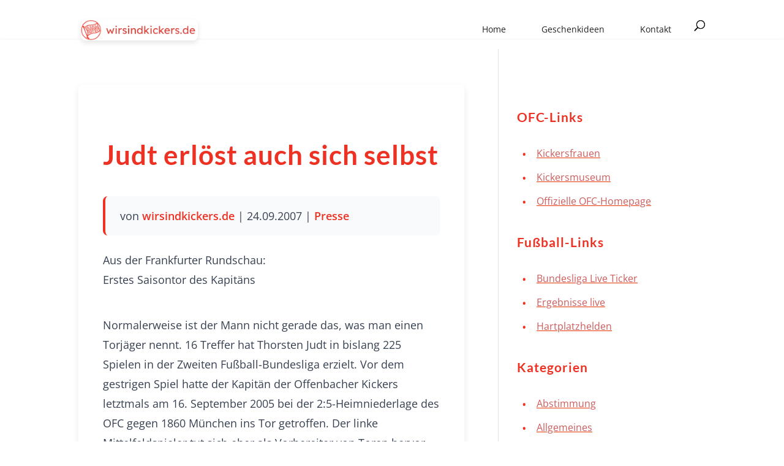

--- FILE ---
content_type: text/css; charset=utf-8
request_url: https://www.wirsindkickers.de/wp-content/cache/min/1/wp-content/plugins/amazon-simple-affiliate/modules/Repo/files/fonts/asa2-badge-font.css?ver=1758011284
body_size: 372
content:
@font-face{font-display:swap;font-family:"asa2-badge-font";src:url("../../../../../../../../../../plugins/amazon-simple-affiliate/modules/Repo/files/fonts/asa2-badge-font.eot?45b39f1f86920652685c84f9af16b5ec#iefix") format("embedded-opentype"),url(../../../../../../../../../../plugins/amazon-simple-affiliate/modules/Repo/files/fonts/asa2-badge-font.woff2?45b39f1f86920652685c84f9af16b5ec) format("woff2"),url(../../../../../../../../../../plugins/amazon-simple-affiliate/modules/Repo/files/fonts/asa2-badge-font.woff?45b39f1f86920652685c84f9af16b5ec) format("woff")}[class^="asa2-badge-icon--"]:before,[class*=" asa2-badge-icon--"]:before{font-family:asa2-badge-font!important;font-style:normal;font-weight:normal!important;font-variant:normal;text-transform:none;line-height:1;vertical-align:middle;margin-right:.25em;-webkit-font-smoothing:antialiased;-moz-osx-font-smoothing:grayscale}.asa2-badge-icon--trophy-solid-full:before{content:"\f101"}.asa2-badge-icon--thumbtack-solid-full:before{content:"\f102"}.asa2-badge-icon--thumbs-up-solid-full:before{content:"\f103"}.asa2-badge-icon--star-solid-full:before{content:"\f104"}.asa2-badge-icon--rocket-solid-full:before{content:"\f105"}.asa2-badge-icon--piggy-bank-solid-full:before{content:"\f106"}.asa2-badge-icon--percent-solid-full:before{content:"\f107"}.asa2-badge-icon--medal-solid-full:before{content:"\f108"}.asa2-badge-icon--heart-solid-full:before{content:"\f109"}.asa2-badge-icon--gift-solid-full:before{content:"\f10a"}.asa2-badge-icon--fire-solid-full:before{content:"\f10b"}.asa2-badge-icon--face-smile-solid-full:before{content:"\f10c"}.asa2-badge-icon--dollar-sign-solid-full:before{content:"\f10d"}.asa2-badge-icon--crown-solid-full:before{content:"\f10e"}.asa2-badge-icon--circle-exclamation-solid-full:before{content:"\f10f"}.asa2-badge-icon--circle-check-solid-full:before{content:"\f110"}.asa2-badge-icon--certificate-solid-full:before{content:"\f111"}.asa2-badge-icon--cart-shopping-solid-full:before{content:"\f112"}.asa2-badge-icon--bookmark-solid-full:before{content:"\f113"}.asa2-badge-icon--bolt-solid-full:before{content:"\f114"}.asa2-badge-icon--bell-solid-full:before{content:"\f115"}.asa2-badge-icon--basket-shopping-solid-full:before{content:"\f116"}.asa2-badge-icon--award-solid-full:before{content:"\f117"}.asa2-badge-icon--alarm-clock-solid-full:before{content:"\f118"}